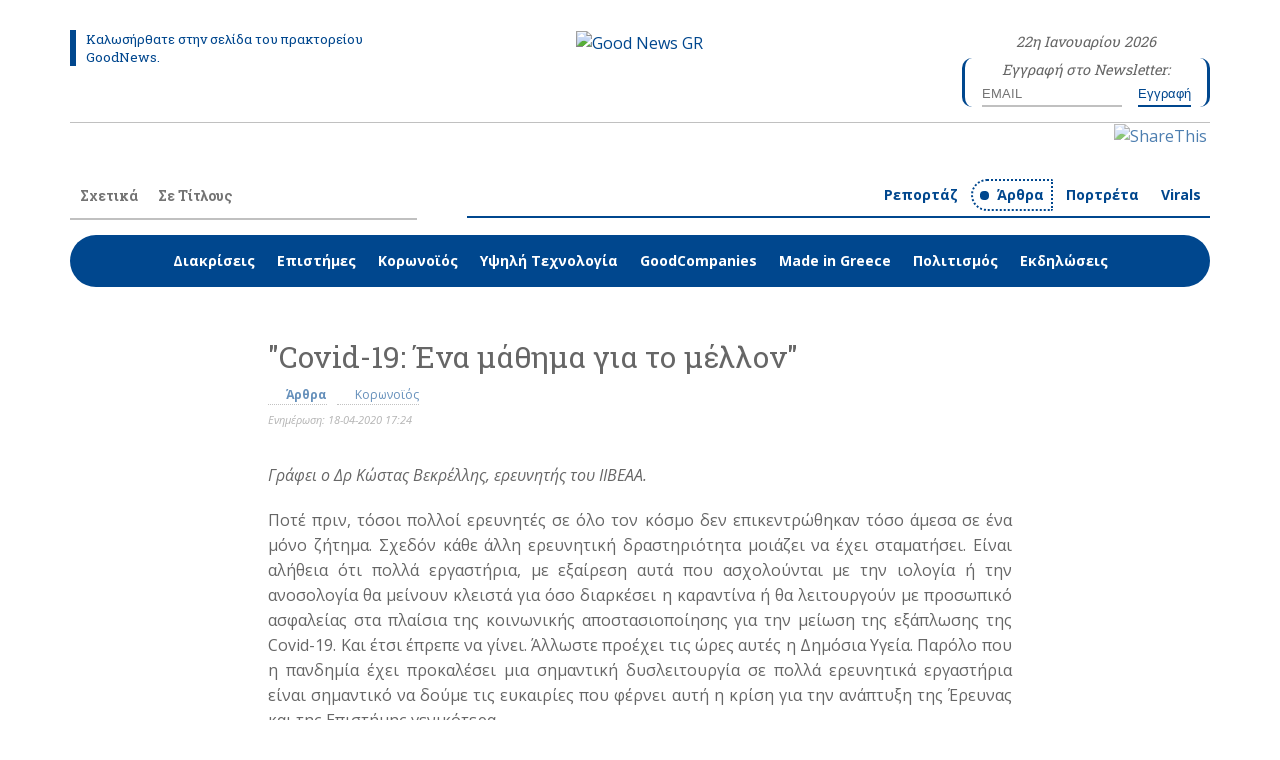

--- FILE ---
content_type: text/html; charset=UTF-8
request_url: https://goodnews.gr/stories/45-covid-19-ena-mathima-gia-to-mellon/
body_size: 6707
content:
<!DOCTYPE html>
<html lang = "el">
<head>
	<meta charset="utf-8" />
	<link href="/favicon.ico" rel="icon" type="image/x-icon" />
	<meta name="viewport" content="width=device-width, initial-scale=1" />
	<meta name="google-site-verification" content="JzJha9hPpzuWdrVWorK4-JVTHAKA3IGTRMSbkiGuKCs" />
	<title>Covid-19: Ένα μάθημα για το μέλλον - GoodNews.gr</title>
<meta name="description" content="Ο Κώστας Βεκρέλλης από το ΙΙΒΕΑΑ καταγράφει τα θετικά αυτής της κατάστασης, τα οποία θα άξιζε να εκμεταλλευτούμε και μετά την COVID-19 εποχή. - info@goodnews.gr" />

<!-- OG META -->
<meta property="og:title" content="Covid-19: Ένα μάθημα για το μέλλον - GoodNews.gr" />
<meta property="og:type" content="website" />
<meta property="og:image" content="https://goodnews.gr/images/layout/og_image.jpg" />
<meta property="og:url" content="https://goodnews.gr/stories/45-covid-19-ena-mathima-gia-to-mellon/" />
<meta property="og:description" content="Ο Κώστας Βεκρέλλης από το ΙΙΒΕΑΑ καταγράφει τα θετικά αυτής της κατάστασης, τα οποία θα άξιζε να εκμεταλλευτούμε και μετά την COVID-19 εποχή. - info@goodnews.gr" />

<!-- TWITTER META -->
<meta name="twitter:card" content="summary" />
<meta name="twitter:title" content="Covid-19: Ένα μάθημα για το μέλλον - GoodNews.gr" />
<meta name="twitter:description" content="Ο Κώστας Βεκρέλλης από το ΙΙΒΕΑΑ καταγράφει τα θετικά αυτής της κατάστασης, τα οποία θα άξιζε να εκμεταλλευτούμε και μετά την COVID-19 εποχή. - info@goodnews.gr" />
<meta name="twitter:image" content="https://goodnews.gr/images/layout/og_image.jpg" />

<!-- LINKS -->
<link href="https://cdn.utopia.gr/" rel="dns-prefetch" />
<link href="https://www.google-analytics.com/" rel="dns-prefetch" />
<link href="https://s7.addthis.com/" rel="dns-prefetch" />
<link href="https://goodnews.gr/stories/45-covid-19-ena-mathima-gia-to-mellon/" rel="canonical" />

<!-- SCHEMA ORG -->

<script type="application/ld+json">
	{
		"@context": "https://schema.org",
		"@type": "WebSite",
		"url": "https://goodnews.gr/stories/45-covid-19-ena-mathima-gia-to-mellon/",
		"name": "Covid-19: Ένα μάθημα για το μέλλον - GoodNews.gr",
		"abstract": "Ο Κώστας Βεκρέλλης από το ΙΙΒΕΑΑ καταγράφει τα θετικά αυτής της κατάστασης, τα οποία θα άξιζε να εκμεταλλευτούμε και μετά την COVID-19 εποχή. - info@goodnews.gr",
		"image": "https://goodnews.gr/images/layout/og_image.jpg"
	}
</script>	
<!-- CSS -->
	<link href = "https://fonts.googleapis.com/css2?family=Open+Sans:ital,wght@0,400;0,700;1,400;1,700&family=Roboto+Slab:wght@400;700&display=swap" rel = "stylesheet">
	<link type="text/css" href="https://cdn.utopia.gr/inclusive/css_frontend_inclusive_b42.1722261756.css" rel="stylesheet" />
	<link type = "text/css" href = "/scripts/goodnews.css?v=4" rel = "stylesheet" />
	
<!-- JS -->
	<script>
var domain_captcha_url='https://goodnews.gr/scripts/captcha';
var domain_captcha_action='/scripts/umsfes.php';
</script>
	<script>var ga_account='UA-62812040-46';</script>
	
	<script>
		window.dataLayer = window.dataLayer || [];
		function gtag(){dataLayer.push(arguments);}
		gtag('consent', 'default', {
		  'ad_storage': 'denied',
		  'analytics_storage': 'granted',
		  'ad_user_data': 'denied',
		  'ad_personalization': 'denied',
		  'functionality_storage': 'granted',
		  'personalization_storage': 'granted',
		  'security_storage': 'granted'
		});
	</script>

	<script async src="https://www.googletagmanager.com/gtag/js?id=G-RJJYDXES8T"></script>
	<script>
		window.dataLayer = window.dataLayer || [];
		function gtag(){dataLayer.push(arguments);}
		gtag('js', new Date());
		gtag('config', 'G-RJJYDXES8T');
	</script>
		<script src="https://cdn.utopia.gr/inclusive/js_frontend_inclusive.1721299250.js"></script>
	<script type = "text/javascript" src = "https://cdn.utopia.gr/scripts/js/social_media.1691057415.js"></script>
	<script src="/scripts/goodnews.js"></script>
	<script type = "text/javascript">var short_lang_js = 'gr';</script>
	</head>
<body id = "top">

<div class = "wrap" id = "header-wrap">
	<span class = "header-overlay"></span>
	<div class = "container">
		<div class = "row">
			<div class = "col-md-4 col-md-4-push">
				<div id="covid-info">Καλωσήρθατε στην σελίδα του πρακτορείου GoodNews.</div>
			</div>
			<div class = "col-md-4 col-md-4-pull t-center">
				<a id = "logo-link" href = "/"><img id = "logo" class = "max-width" src = "https://goodnews.gr/images/layout/goodnews247_logo.png" alt = "Good News GR" /></a>
			</div>
			<div class = "col-md-1">
			</div>
			<div class = "col-md-3">
				<div id="date-info">22η Ιανουαρίου 2026</div>				<div id="newsletter-top-block">Εγγραφή στο Newsletter:<br /><div class="t-center">
<form id="n_form" name="n_form" action="javascript:void(0);" method="post" onsubmit="return validate_newsletter('gr');">
<label class="newsletter-invisible-label" for="ns_email">Email</label><input class="newsletter-input" type="text" name="ns_email" id="ns_email" placeholder="EMAIL" value="" onfocus="this.value=''" />
<label class="newsletter-invisible-label" for="ns_name">Name</label><input class="newsletter-hp-input" type="text" name="ns_name" id="ns_name" value="" />
<input type="submit" class="button newsletter-button" value="Εγγραφή" />
</form>
<div id="response_validation_email"></div>

</div>
</div>
			</div>
		</div>
	</div>
</div>

<div id = "add-this-wrap">
	<div class = "container">
		<div class = "row">
			<div class = "col-xs-12">
				<div class = "add-this-container">
					<a href = "https://www.facebook.com/GoodNewsGR" target = "_blank" class = "social-icon"><img src = "https://goodnews.gr/images/layout/icon_fb.png" alt = ""></a>
					<a href = "https://twitter.com/GoodNewsgr" target = "_blank" class = "social-icon"><img src = "https://goodnews.gr/images/layout/icon_tw.png" alt = ""></a>
					<a href = "https://www.instagram.com/goodnewsgr/" target = "_blank" class = "social-icon"><img src = "https://goodnews.gr/images/layout/icon_in.png" alt = ""></a>
					<div aria-label="ShareThis" class="commons-share-wrap">
<a class="commons-share-icon" title="ShareOnSocialMedia"><img src="https://goodnews.gr/images/layout/add_this.png" alt="ShareThis"></a>
<div class="shareon">
<a title="facebook" class="facebook"></a>
<a title="twitter" class="twitter"></a>
<a title="viber" class="viber"></a>
<a title="linkedin" class="linkedin"></a>
<a title="pinterest" class="pinterest"></a>
<a title="reddit" class="reddit"></a>
<a title="email" class="email"></a>
<div aria-label="print" class="print"></div>
</div>
</div>					<!-- <a style = "float:right" href = "https://www.addthis.com/bookmark.php?v=300&amp;pubid=agsp96" class = "addthis_button social-icon" id = "share-link" title = "Social Media"><img src = "https://goodnews.gr/images/layout/add_this.png" alt = ""></a> -->
				</div>
			</div>
		</div>
	</div>
</div>

<div id = "menu-wrap">
	<div class = "container">
		<div class = "row">
			<div class = "col-md-4">
				<div id="menu" class=""><a class="menu-item normal" id="menu-item-about" href="/about/">Σχετικά</a><a class="menu-item normal" id="menu-item-links" href="/links/">Σε Τίτλους</a><div class="menu-border"></div></div>			</div>
			<div class = "col-md-8">
				<div class="category-list categories">
<div class="category-list-item "><a href=/stories/all/reports/>Ρεπορτάζ</a></div>
<div class="category-list-item selected"><a href=/stories/all/opinions/>Άρθρα</a></div>
<div class="category-list-item "><a href=/stories/all/portraits/>Πορτρέτα</a></div>
<div class="category-list-item "><a href=/stories/all/virals/>Virals</a></div>
</div>
			</div>
			<div class = "col-md-12">
				<div class="category-list themes">
<div class="category-list-item "><a href=/stories/achievements/opinions/>Διακρίσεις</a></div>
<div class="category-list-item "><a href=/stories/sciences/opinions/>Επιστήμες</a></div>
<div class="category-list-item "><a href=/stories/covid19/opinions/>Κορωνοϊός</a></div>
<div class="category-list-item "><a href=/stories/hi-tec/opinions/>Υψηλή Τεχνολογία</a></div>
<div class="category-list-item "><a href=/stories/goodcompanies/opinions/>GoodCompanies</a></div>
<div class="category-list-item "><a href=/stories/made-in-greece/opinions/>Made in Greece</a></div>
<div class="category-list-item "><a href=/stories/culture/opinions/>Πολιτισμός</a></div>
<div class="category-list-item "><a href=/stories/events/opinions/>Εκδηλώσεις</a></div>
</div>
			</div>
		</div>
	</div>
</div>

<div class="row j42-noscript-row">
<div class="col-md-12 j42-noscript">
Η Javascript πρέπει να είναι ενεργοποιημένη για να συνεχίσετε!</div>
</div>
<div class = "wrap j42-main" id = "content-wrap">
	<div class = "container">
		<div class = "row">
			<div class = "col-md-12">
				<div class = "row">
	<div class="col-xs-12 col-md-8 col-md-push-2"><div class="news-title-read">"Covid-19: Ένα μάθημα για το μέλλον"</div><div class="extras-block"><div class="read-link category"><a href="/stories/all/opinions/">Άρθρα</a></div><div class="read-link theme"><a href="/stories/covid19/all/">Κορωνοϊός</a></div></div><div class="t-justify"><div class="article-dates">Ενημέρωση: 18-04-2020 17:24</div><div class="article-text"><p><em>Γράφει ο Δρ Κώστας Βεκρέλλης, ερευνητής του ΙΙΒΕΑΑ.</em></p>
<p>Ποτέ πριν, τόσοι πολλοί ερευνητές σε όλο τον κόσμο δεν επικεντρώθηκαν τόσο άμεσα σε ένα μόνο ζήτημα. Σχεδόν κάθε άλλη ερευνητική δραστηριότητα μοιάζει να έχει σταματήσει. Είναι αλήθεια ότι πολλά εργαστήρια, με εξαίρεση αυτά που ασχολούνται με την ιολογία ή την ανοσολογία θα μείνουν κλειστά για όσο διαρκέσει η καραντίνα ή θα λειτουργούν με προσωπικό ασφαλείας στα πλαίσια της κοινωνικής αποστασιοποίησης για την μείωση της εξάπλωσης της <span lang="en-US">Covid</span>-19. Και έτσι έπρεπε να γίνει. Άλλωστε προέχει τις ώρες αυτές η Δημόσια Υγεία. Παρόλο που η πανδημία έχει προκαλέσει μια σημαντική δυσλειτουργία σε πολλά ερευνητικά εργαστήρια είναι σημαντικό να δούμε τις ευκαιρίες που φέρνει αυτή η κρίση για την ανάπτυξη της Έρευνας και της Επιστήμης γενικότερα.</p>
<p>Η κρίση αυτή μας υπενθύμισε την πολύτιμη συνεισφορά της έρευνας στην ιατρική και στην υγεία. Επιπλέον, επεσήμανε πόσο σημαντική είναι η επένδυση στην έρευνα και η <strong>γενναία επιχορήγησή της από τις κυβερνήσεις. Ο κόσμος έμαθε να εμπιστεύεται τους επιστήμονες. Στη μάχη για την καταπολέμηση της πανδημίας έχουν τον πρώτο λόγο.</strong> Είναι πρωτοφανής <span lang="el-GR">αλλά δικαιολογημένη</span> η αναγνώριση των επιστημόνων και των ερευνητών την περίοδο αυτή.</p>
<p>Η επιτακτική ανάγκη για την άμεση ανταλλαγή πληροφοριών σχετικά με την <span lang="en-US">COVID</span>-19 μεταξύ των ερευνητών έχει αλλάξει αρκετά δεδομένα στην Έρευνα. <strong>Οι μελέτες ανεβαίνουν σε ηλεκτρονικές <span lang="en-US">online</span> βάσεις δεδομένων και γίνονται άμεσα διαθέσιμες στην ερευνητική κοινότητα μήνες πριν από τα επιστημονικά περιοδικά. Αυτό ασκεί πίεση σε εκδοτικούς οίκους ώστε να παρέχουν δωρεάν πρόσβαση σε ερευνητικά δεδομένα.</strong> Αυτή η εξέλιξη, εάν προκύψει, θα είναι ζωτικής σημασίας για το έργο των ερευνητών, ιδίως σε χώρες που δεν είναι οικονομικά εύρωστες. Αυτή η απρόσκοπτη ανταλλαγή πληροφοριών αποτελεί την κινητήρια δύναμη για την πρόοδο της επιστήμης , καθώς μονό έτσι μικρές ερευνητικές ομάδες μπορούν να εξελιχθούν σε (ή να συνεργαστούν με) μεγάλες παγκόσμιες ερευνητικές ομάδες ώστε να προσφέρουν σημαντικές επιστημονικές επιτυχίες.</p>
<p>Είναι εντυπωσιακό ότι αστραπιαία μετά την απομόνωση του <span lang="en-US">SARS-CoV</span>-2 οι ερευνητές έχουν μοιραστεί εκατοντάδες αλληλουχίες ιικού γονιδιώματος, και έχουν ξεκινήσει περισσότερες από 200 κλινικές δοκιμές, σε συνεργαζόμενα νοσοκομεία και εργαστήρια σε όλο τον κόσμο. Και όλα αυτά σε λιγότερο από 2 μήνες. Κάτω από «κανονικές» συνθήκες κάτι τέτοιο δεν θα ήταν εφικτό! Η διαδικασία έγκρισης για κλινικές δόκιμες είναι επίπονη και χρονοβόρα, ενώ τώρα γιατροί ήδη εγγράφουν ασθενείς σε διάφορα θεραπευτικά πρωτόκολλα. Έτσι <strong>ο κορονοϊός μπορεί να κάνει την ιατρική επιστήμη πιο ευκίνητη ακόμα και μετά το τέλος των έκτακτων περιοριστικών μέτρων. Αυτό πρέπει να είναι ένα μάθημα για το μέλλον.</strong></p>
<p>Επιπλέον, λόγω της απαγόρευσης των ταξιδιών και της επιβολής μέτρων κοινωνικής απομάκρυνσης που επέφερε η πανδημία πολλά επιστημονικά συνέδρια ακυρώνονται και φιλοξενούνται σε ηλεκτρονικές πλατφόρμες. <strong>Τα <span lang="en-US">virtual</span> ψηφιακά αυτά συνέδρια δίνουν την ευκαιρία σε περισσότερους ερευνητές να συμμετάσχουν - ακόμη και σε αυτούς με παιδιά, αυτούς που δεν λαμβάνουν ταξιδιωτική υποτροφία η επιχορήγηση ή αυτούς έχουν αναπηρίες.</strong></p>
<p>Η πανδημία υπονομεύει επίσης τη μυστικότητα που πολλές φορές διακρίνει την ακαδημαϊκή έρευνα. Η αποκλειστικότητα στην έρευνα μπορεί μεν να οδηγεί σε επιχορηγήσεις των εργαστηριών και στην προαγωγή της καριέρας των ερευνητών, αλλά έτσι οι επιστήμονες συχνά εργάζονται μυστικά, προστατεύοντας τα δεδομένα τους από δυνητικούς ανταγωνιστές. <strong>Αυτή τη στιγμή η πανδημία επιβάλλει την ομαδικότητα και τη συνεργασία στην έρευνα, αφήνοντας κατά μέρος το προσωπικό κέρδος, στον κοινό αγώνα για την εύρεση θεραπείας και την επιβίωση.</strong></p>
<p><strong>Η ελληνική επιστημονική κοινότητα έχει συστρατευθεί στην παγκόσμια έρευνα για τον κορωνοιό και συμμετέχει ενεργά σε κλινικές δοκιμές και εργαστηριακές μελέτες.</strong> Ομοσπονδιακές υπηρεσίες όπως το <span lang="en-US">National</span> <span lang="en-US">Science</span> <span lang="en-US">Foundation</span> των ΗΠΑ έχουν ήδη ανακοινώσει νέες ευκαιρίες χρηματοδότησης, όχι μόνο για ιατρική έρευνα, αλλά και για την ενίσχυση της υποδομής στον κυβερνοχώρο για την αντιμετώπιση κρίσεων στον τομέα της Υγείας. Οι νέες επενδύσεις θα επικεντρωθούν στην έγκαιρη προειδοποίηση, τον μετριασμό του κινδύνου και την αντοχή στην αντιμετώπιση πανδημιών όπως αυτή. Γιατί το μόνο σίγουρο είναι ότι θα υπάρξει και άλλη.</p>
<p><strong>Μακάρι λοιπόν ότι αυτή η «μη κανονικότητα» της έρευνας στην περίοδο της επιδημίας να είναι η αρχή για την «κανονικότητα» της στο μέλλον.</strong></p>
<p> </p>
<p><a href="https://goodnews.gr/stories/46-kostas-vekrellis/">Δείτε το βιογραφικό του ΕΔΩ</a></p>
<div id="gtx-trans" style="position: absolute; left: 1049px; top: 567.176px;">
<div class="gtx-trans-icon"> </div>
</div></div></div><br /><hr /><div class="t-left center-xs"><a href="javascript:history.go(-1)" class="button">Επιστροφή</a></div></div><div class='clearfix'></div><div class='col-md-2'></div><div class='col-md-8'><br /><hr /><h2 class='t-left'>Σχετικές Δημοσιεύσεις:</h2><div class='row'>
<div class="col-xs-12  news-block-wrap stories-list-item"><div class="news-block article short-list"><div class="news-block-content"><a class="news-block-title" href="/stories/228-estiazontas-stin-polymorfia-kai-entaxi-os-manatzer/" target="_self">2 λέξεις-κλειδιά για το management μια σύγχρονης επιχείρησης: πολυμορφία και ένταξη</a><div class="article-dates list">Ενημέρωση: 07-08-2020 01:01</div><div class="extras-block"><div class="read-link category"><a href="/stories/all/opinions/">Άρθρα</a></div><div class="read-link theme"><a href="/stories/culture/all/">Πολιτισμός</a></div></div>
<div class="clearfix"></div></div></div></div><div class="col-xs-12  news-block-wrap stories-list-item"><div class="news-block article short-list"><div class="news-block-content"><a class="news-block-title" href="/stories/138-kathodigontas-mia-omada-en-meso-pandimias/" target="_self">Καθοδηγώντας μια ομάδα εν μέσω πανδημίας</a><div class="article-dates list">Ενημέρωση: 13-05-2020 10:54</div><div class="extras-block"><div class="read-link category"><a href="/stories/all/opinions/">Άρθρα</a></div><div class="read-link theme"><a href="/stories/covid19/all/">Κορωνοϊός</a></div></div>
<div class="clearfix"></div></div></div></div><div class="clearfix break-sm"></div><div class="col-xs-12  news-block-wrap stories-list-item"><div class="news-block article short-list"><div class="news-block-content"><a class="news-block-title" href="/stories/130-poso-pithano-einai-na-molynthoyme-apo-koronoio-meso-ton/" target="_self">Πόσο πιθανό είναι να μολυνθούμε από κορονοϊό μέσω των τροφίμων</a><div class="article-dates list">Ενημέρωση: 09-05-2020 04:25</div><div class="extras-block"><div class="read-link category"><a href="/stories/all/opinions/">Άρθρα</a></div><div class="read-link theme"><a href="/stories/covid19/all/">Κορωνοϊός</a></div></div>
<div class="clearfix"></div></div></div></div><div class="clearfix break-md"></div></div></div></div>
			</div>
		</div>
	</div>
</div>

<div class="wrap" id="footer-wrap"><div class="container"><div class="row"><div class="col-xs-6 center-xs small">&copy; 2020 <a href="https://goodnews.gr">goodnews.gr</a></div><div class="col-xs-6 center-xs small t-right"><div id="u-icon-wrap"><img id="u-icon" src="https://cdn.utopia.gr/images/branding/stamp/media42_anim_24.1691057423.gif" width="24" height="24" alt="icon"/><div id="u-info" class="u-right"><a href="https://media42.eu" target="blank" title="https://media42.eu"><img id="u-icon-logo" src="https://cdn.utopia.gr/images/branding/stamp/media42_logo_130.1691057423.png" alt="logo image" /></a><br>
<a href="https://validator.w3.org/check?uri=referer" target="_blank" class="u-link" title="HTML5">HTML5</a> | <a href="https://jigsaw.w3.org/css-validator/check/referer?profile=css3svg" target="_blank" class="u-link" title="CSS3">CSS3</a> | <a href="https://www.w3.org/WAI/WCAG2AA-Conformance" target="_blank" class="u-link" title="WCAG2">WCAG2</a>
</div></div></div></div></div></div>
<a href = "#top" id = "scroll-top" class = "scroller tp" title = "Αρχή της σελίδας"></a>

</body>
</html>


--- FILE ---
content_type: text/css; charset=utf-8
request_url: https://goodnews.gr/scripts/goodnews.css?v=4
body_size: 4904
content:
html{margin:0;padding:0;}
body{margin:0;padding:0;overflow-y:scroll;min-width:260px;font-size:16px;line-height:1.6;font-family:'Open Sans',sans-serif;background:#fff;color:#666666;}

.row{margin-left:-25px;margin-right:-25px;}
[class*='col-']{padding-right:25px;padding-left:25px;}

.row.narrow{margin-left:-10px;margin-right:-10px;}
.row.narrow [class*='col-']{padding-right:10px;padding-left:10px;}

/********************************************************************************************************************************** COMMON ELEMENTS */
.t-left{text-align:left;}
.t-right{text-align:right;}
.t-center{text-align:center;}
.t-justify{text-align:justify;}
.red{color:red;}

a{color:#00478e;text-decoration:none;cursor:pointer;outline:none;}
a:hover{color:#000;text-decoration:none;}
a:focus{outline:none;}
a img{outline:none;}
p{padding:10px 0;margin:0;}
.services-content p{padding:15px 0; margin:0}
ul, ol{margin:10px 0 10px 30px;}
hr {background:#c0c0c0;border:none;clear:both;height:1px;margin:25px 0;padding:0;width:100%;}
.full-width{width:100%;}
.max-width{max-width:100%;}
.v-top{vertical-align:top;}
.small{font-size:13px;line-height:1.4;}
.very-small{font-size:11px;line-height:1.2;}
.gray{color:#9c9c9c;}
.clear{display:block;height:0px;clear:both;}
.sprite{background-position:top left;background-repeat:no-repeat;}
.sprite:hover{background-position:bottom left;background-repeat:no-repeat;}
.nowrap{white-space:nowrap;}
.uc{display:block;padding:80px 20px;text-align:center;font-size:30px;color:#C1C1C1;}
h1,h2,h3,h4,h5,h6{font-weight:700;margin-top:0em;margin-bottom:0.8em;font-weight:100;line-height:1.2;font-family:'Roboto Slab',serif;}
h4,h5,h6{font-weight:700;}
h1{font-size:2.4em;} h2{font-size:1.9em;} h3{font-size:1.6em;} h4{font-size:1.3em;} h5{font-size:1.2em;} h6{font-size:1.1em;}
b, strong{font-weight:bold;}
.img-left, .img-right{float:none;margin:0 0 20px 0;display:block;max-width:100%;max-height:300px;}
.img-border{border:3px solid #c0c0c0;}
a:hover .img-border{border:3px solid #00478e;}
table{border-collapse:collapse;}
td, th{padding:2px 8px;vertical-align:top;border:1px solid #c0c0c0;}
i,em{font-style:italic;}
.msg{display:block;margin:10px 0;padding:8px 14px;color:#fff;background:#b0b1b3;text-align:center;border-radius:5px;}
iframe{max-width:100%;}
.no-border, .no-border td, .no-border th{border:0;}
.center-xs, .t-right.center-xs, .t-left.center-xs, .center-sm, .t-right.center-sm, .t-left.center-sm{text-align:center}
.small-xs{font-size:80%;}

.wrap{position:relative;width:100%;padding:50px 0 25px 0;background-color:#f2f2f2;}

#exit-btn:hover{background:#00478e;color:#fff;}

.category-list{display:block;text-align:center;}
.category-list.categories{padding-bottom:5px;border-bottom:2px solid #00478e;}

.category-list-item{display:inline-block;}
.category-list-item a{font-size:12px;font-weight:bold;display:inline-block;line-height:1;padding:7px;border-radius:20px 3px 3px 20px;border:2px dotted transparent;}
.category-list-item.selected a{color:#00478e;border-color:#00478e;}
.category-list-item.selected a::before{content:"";display:inline-block;width:9px;height:9px;background:#00478e;border-radius:100%;margin-right:8px;}
.category-list-item.all a{color:#00478e;border-color:#00478e;border-radius:3px 20px 20px 3px;}

.category-list.themes{margin-top:15px;padding:10px;background:#00478e;color:#fff;text-align:center;border-radius:30px;}
.category-list.themes .category-list-item a{color:#fff;}
.category-list.themes .category-list-item.selected a{color:#fff;border-color:#fff;}
.category-list.themes .category-list-item.selected a::before{content:"";display:inline-block;width:9px;height:9px;background:#fff;border-radius:100%;margin-right:8px;}
.category-list.themes .category-list-item.all a{color:#fff;border-color:#fff;border-radius:3px 20px 20px 3px;}

#logo-link{display:inline-block;position:relative;margin:15px 0;}
#logo{width:300px;}
#logo-tag{display:inline-block;position:absolute;top:-15px;right:0px;font-size:12px;padding:5px 6px;line-height:1;white-space:nowrap;font-weight:bold;background:#00b300;color:#fff;}
#header-wrap{padding:30px 0 15px 0;background-color:#fff;}
.header-overlay{position:absolute;top:0;left:0;width:100%;height:100%;}

.social-icon{display:inline-block;margin:0 3px;opacity:0.7;}
.social-icon:hover{opacity:1;}
.social-icon img{width:32px;border-radius:0 0 5px 5px;}

.commons-share-wrap{margin-top: 0px;float: right;}
.commons-share-icon{display:inline-block;margin:0 3px;opacity:0.7;}
.commons-share-icon:hover{opacity:1;}
.commons-share-icon img{width:32px;height: 32px;border-radius:0 0 5px 5px;}


#lang-menu-link-gr, #lang-menu-link-en{display:inline-block;width:26px;height:26px;}
.lang-menu-icon{margin-left:5px;border:2px solid transparent;border-radius:100%;opacity:0.5;}
.lang-menu-icon.selected,.lang-menu-icon:hover{border:2px solid #fff;opacity:1;}
.lang-menu-label-short, .lang-menu-label-long{display:none;}

#add-this-wrap{background:#fff;}
.add-this-container{border-top:1px solid #c0c0c0;}

#menu-wrap{background-color:#fff;margin-top:30px;}
/*.menu-border{border-top:1px solid #c0c0c0;padding:1px;}*/
#menu{text-align:center;padding-bottom:5px;border-bottom:2px solid #c0c0c0;}
#menu .menu-item{display:inline-block;padding:8px;margin:2px;color:#747474;font-weight:bold;font-size:14px;line-height:1;font-family:'Roboto Slab',sans-serif;transition:0.3s;}
#menu .menu-item:hover{color:#00478e;}
#menu .menu-item.selected{background:#00478e;color:#fff;}

#mobile-menu{display:block;width:100%;text-align:center;}
#icon-menu{display:inline-block;cursor:pointer;margin:10px 0;}
#mobile-menu-overlay{position:fixed;top:0px;left:0px;width:100%;height:100%;display:none;background:rgba(0,0,0,0.4);z-index:5000;}
#mobile-menu-items{position:relative;display:inline-block;margin-top:5px;width:100%;display:none;border-radius:10px;overflow:hidden;z-index:6000;}
#mobile-menu-items a{display:block;font-size:14px;width:100%;padding:8px 10px;margin:1px;white-space:nowrap;text-align:center;color:#3d3d3d;background:#fff;}
#mobile-menu-items a:hover, #mobile-menu-items a.selected:hover{color:#fff;background:#00478e;}
#mobile-menu-items a.selected{color:#00478e;}
#mobile-menu-items a.submenu-item{background:#d8d8d8;font-size:12px;}
#mobile-menu-items a.submenu-item:hover, #mobile-menu-items a.submenu-item.selected:hover{color:#00478e;background:#e4e4e4;}

.breadcrums{padding:5px 15px;background-color:#f2f2f2;margin:10px 0;}

#preloader-wrap{position:relative;height:340px;padding-top:80px;text-align:center;}
#slider-wrap{position:relative;display:none;padding:20px 0;height:auto;}
#slider{position:relative;overflow:hidden;}
.slider-part{position:relative;text-align:center;}
.slider-thumb{display:block;width:100%;height:400px;object-fit:cover;background:rgba(0,0,0,0.8);}
.slider-text{min-height: 100px;position:relative;left:auto;bottom:auto;margin-bottom:0px;display:block;width:100%;padding:15px 30px;color:#fff;background:rgba(0,0,0,0.8);transition:margin-bottom 0.5s;}
.slider-title{display:inline-block;margin:5px 0;font-size:16px;font-weight:bold;line-height:1.3;}
.slider-lead{display:inline-block;font-size:12px;line-height:1.2;text-align:left;}
.slider-lead p{margin:0;padding:0;}

#slider-controls{position:relative;display:block;height:0px;}
.slider-prev,.slider-next{position:absolute;top:-250px;display:block;width:60px;height:60px;text-align:center;color:#fff;background-color:transparent;background-repeat:no-repeat;background-position:center;background-color:rgba(255,255,255,0.1);border-radius:100%;}
.slider-prev{left:20px;background-image:url(https://goodnews247.gr/images/layout/slider_prev.png);}
.slider-next{right:20px;background-image:url(https://goodnews247.gr/images/layout/slider_next.png);}
.slider-prev:hover,.slider-next:hover{background-color:#00478e;}

.home-title{font-family:'Roboto Slab',sans-serif;font-size:22px;font-weight:300;opacity:0.6;border-bottom:2px solid #c0c0c0;}
.home-title span{display:block;border-bottom:1px solid #c0c0c0;margin-bottom:1px;}

#content-wrap{background-color:#fff;min-height:55vh}
.article-img{max-width:100%;padding:5px;margin:auto;}
.news-thumb,.news-thumb-small{display:block;width:100%;max-width:360px;height:200px;margin-bottom:20px;background-size:cover;background-position:center;background-repeat:no-repeat;background-color:#f9f9f9;filter:grayscale(100%);}
.news-thumb:hover{/*border:1px solid #00478e;*/}
.news-block{padding:15px 0;/*border-bottom:1px solid #c0c0c0;*/}
.news-block p{padding:4px 0;}
.news-block-title{display:block;text-align:left;line-height:1.1;font-weight:bold;margin-bottom:10px;font-size:20px;font-family:'Roboto Slab',serif;}
.single-row{margin-bottom:5px;}
.single-row .news-block-title{text-align:left;padding:5px 10px;background-color:#f0f0f0;border-radius:5px;}
.single-row.slot .news-block-title{padding:5px 10px 5px 35px;background-image:url(https://goodnews247.gr/images/layout/icon_slot.png);background-position:4px 4px;background-repeat:no-repeat;}
.single-row .news-block-title:hover{background-color:#e6e7e8;}
#content-wrap ul{list-style-image:url('https://goodnews247.gr/images/layout/li.png');}
.list-thumb{width:100%;}
.gal3-thumb{display:inline-block;margin:5px;}
.gal3-thumb{width:120px;height:75px;border:1px solid #11304E;padding:5px;}
.gal3-thumb:hover, a:hover .news-thumb{border:1px solid #00478e;}
.gal3-link{display:block;width:100%;height:100%;border-radius:3px;overflow:hidden;background-size:cover;background-position:center;background-repeat:no-repeat;}
.date{color:#646464;font-size:80%;}
.services-link{display:block;padding:20px 0;font-size:130%;line-height:1.3;}
.icon-big{padding-top:10px;padding-bottom:0px;transition:padding 0.5s;}
a:hover .icon-big{padding-top:0px;padding-bottom:10px;}
.dates-block{padding:12px 15px;background:#e6e7e8;margin-bottom:15px;border-radius:8px;}
.dates-block a, .dates-block .date{display:inline-block;padding:0px 10px;font-size:12px;background:#989898;color:#fff;border-radius:4px;}
.dates-block a:hover{background:#00478e;color:#fff;}
.dates-block .date{background:#cfcfcf;color:#878787;}
.news-block-date{color:#aaaaaa;font-size:11px;line-height:1.3;padding:0;font-style:italic;}
.news-title-read{font-size:30px;line-height:1.3;font-family:'Roboto Slab',sans-serif;margin-bottom:5px;}
.article-resource{display:inline-block;margin-top:15px;padding:5px 20px;border-radius:6px;color:#fff;background:#323946;}
.article-resource a{font-size:120%;font-weight:bold;}
.disclaimer{font-size:12px;font-style:italic;line-height:1.4;padding:12px 15px;background:#e6e7e8;margin-bottom:15px;border-radius:8px;}
.read-link{font-size:12px;opacity:0.6;}
.read-link.category{display:inline-block;font-weight:bold}
.read-link.theme{display:inline-block;margin-right:5px;}
.read-link a{display:inline-block;margin-right:10px;border-bottom:1px dotted #9a9a9a;padding:0 0 0 18px;background-position:left;background-repeat:no-repeat;}
.read-link a:hover{opacity:1;}
.read-link.category a{background-image:url(https://goodnews247.gr/images/layout/icon_category.png);}
.read-link.theme a{background-image:url(https://goodnews247.gr/images/layout/icon_theme.png);}
.read-link.author a{background-image:url(https://goodnews247.gr/images/layout/icon_author.png);}
.article-dates{display:block;margin:5px 0;font-size:11px;opacity:0.5;font-style:italic;}

.banner{border-radius:5px;}

.tabs{display:block;margin:5px 0;}
.tab{display:inline-block;padding:5px 10px;margin:0 3px;border-radius:5px;background:#f0f0f0;}
.tab:hover{background:#e6e7e8;}
.tab.selected{background:#00478e;color:#fff;}

.gray-box{margin-bottom:30px;padding:15px 20px;background:#e6e7e8;border-radius:8px;}

#parallax-wrap{padding:80px 0;background:url('https://goodnews247.gr/images/layout/parallax.jpg') no-repeat center #000;background-attachment:fixed;background-size:cover;color:#fff;text-shadow:0px 0px 15px #000;}
.parallax-title{display:block;font-size:36px;font-weight:bold;color:#fff;line-height:1.3;}
.parallax-subtitle{display:block;font-size:20px;font-weight:300;color:#fff;line-height:1.3;}

#newsletter-wrap{padding:30px 0;background:#efefef;color:#000;}
#newsletter-wrap h1{font-size:3.4em;margin:0;}

#bottom-wrap{padding:40px 0;background:#272727;color:#fff;}

#footer-wrap{padding:10px 0;background:#000;color:#9a9a9a;}
#footer-wrap a{color:#fff;}
#footer-wrap a:hover{color:#fff;tex-decoration:underline;}

.form-table td{padding:5px 8px 5px 0;vertical-align:bottom;color:#a1a5af;border:none !important;}
.input-line, #captcha, .cse-ums-input, .newsletter-input{display:inline-block;width:90%;padding:12px 0;border:none;border-bottom:2px solid #c0c0c0;background:none;color:#3b3b3b;vertical-align:top;}
.newsletter-input{padding:4px 0;}
select {display:inline-block;width:90%;padding:8px 14px;border:none;border:1px solid #c0c0c0;background:rgba(255,255,255,0.7);color:#000;vertical-align:top;cursor:pointer;}
a.button, .button, .cse-ums-submit{display:inline-block;padding:12px 0;background:none;margin:0;border:none;border-bottom:2px solid #00478e;color:#00478e;text-align:center;vertical-align:top;cursor:pointer;}
.newsletter-button{padding:4px 0 4px 0;}
.button.cancel{border-bottom:2px solid #747474;color:#747474;}
.button:hover, .cse-ums-submit:hover{padding:10px 0;border-bottom:6px solid #000;color:#000;}
.newsletter-button:hover{padding:4px 0 2px 0;border-bottom:4px solid #000;color:#000;}
.category-list .button{margin-right:10px;padding:6px 0;}
.category-list .button:hover{padding:4px 0;}
.button.selected{border-bottom:6px solid #00478e;color:#00478e;padding:4px 0;}

.newsletter-input{width:140px;}
.n-response{margin:10px 0;padding:10px 20px;}

#captcha-container{font-size:10px;}
#captcha-required{color:red;}
#captcha-img, #new-captcha-img{border:1px solid #c0c0c0;height:40px;margin:4px 0;width:130px;background-color:#fff;}
#captchaimage{display:inline-block;}
#captcha-refresh{display:inline-block;vertical-align:8px;}
#captcha{width:105px;}

/************************* CALENDER************************/
#events-table-wrap{width:100%;padding:10px;background-color:#fff;border-radius:6px 6px 20px 6px;border:1px solid #c0c0c0;margin:0 auto 30px auto;}
#events-table{margin:0 auto;background-color:#fff;width:100%;}
.events-td{width:444px;height:350px;padding:10px;vertical-align:top;}

#cald h1{text-align:left;}
.cald-link{display:block;padding:5px 10px;border-radius:2px;background:#ededed;color:#6f6f6f;}
.cald-link:hover{background:#dcdcdc;color:#000;}

.cal-day-title{display:block;background:#00478e;color:#fff;padding:5px 10px;font-weight:bold;font-size:110%;margin-bottom:4px;}
.cal-day-title:hover{background:#00478e;color:#fff;}
.cal-day-item{line-height:1.3;}
.cal-day-item .show-hide-content{padding-bottom:12px;}

table.cal-table{width:441px;border-collapse:separate;border-spacing:2px;}
.cal-table td{font-size:16px;text-align:center;padding:5px 0;width:62px;border:0;}
.cal-title{font-size:24px;}
.cal-days td{background:rgba(0,0,0,0.2);}
.cal-dates td{background:rgba(0,0,0,0.1);}
.cal-dates td.active{cursor:pointer;background:#00478e;color:#fff;}
.cal-dates td.active:hover{background:#00478e;color:#fff;}
.cal-dates td.selected{background:#000;}
.cal-dates td.today{font-weight:800;background:#2dbafd;}
.cal-nav{display:block;font-size:26px;font-weight:300;color:#000;}
.cal-nav:hover{background:rgba(255,255,255,0.3);color:#000;}
/************************* CALENDER END************************/

.theme-list-title{display:none;padding:10px 0;border-bottom:1px solid #adadad;font-size:20px;text-align:center;}

#scroll-top{display:none;position:fixed;bottom:74px;right:0px;width:35px;height:50px;background-color:#000;background-image:url('https://goodnews247.gr/images/layout/back_to_top.png');background-repeat:no-repeat;background-position:center;border-radius:20px 0 0 20px;z-index:1500;box-shadow:3px 4px 5px 0 rgba(0,0,0,0.2);}
#scroll-top:hover{background-color:#00478e;}

.pager { display:block;height:32px;line-height:32px;text-align:right;}
.pager a { display:inline-block;vertical-align:middle;border:none;height:24px;line-height:24px;padding:0px 8px;text-decoration:none;background:#00478e;color:#fff;border-radius:3px;}
.pager a:hover{background:#00478e;color:#fff;}
.selectorPager { width:40px;height:24px;vertical-align:middle;color:#333;background-color:#fff;display:inline-block;cursor:pointer;padding:0;margin:0;border:1px solid #adadad;}

#tooltip{border:none;}
#tooltip h3 {color:#fff !important;padding:4px 17px;font-size:13px;background-color:#1c1c1c;border:none;text-align:left;border:none;}

.db-container, .download-attachments-container{padding:12px 20px;background:#e6e7e8;margin-bottom:15px;border-radius:10px;}
.db-info, .download-attachments-info{color:#868686;font-size:80%;font-style:italic;}
.db-img, .download-attachments-img{vertical-align:middle;}

#gmap {width:100%; height:500px; background-color: transparent; margin: 13px 0 0 0; border: solid 1px #c0c0c0; }
.gmap-content{width:300px;height:100px;text-align:center;}
.gmap-content-link{display:inline-block;margin-top:15px;padding:3px 8px;border-radius:10px;background:#a9a9a9;color:#fff;font-size:80%;}
.gmap-content-link:hover{background:#595959;color:#fff;text-decoration:none;}

.search-form{display:inline-block;}
.select-category{width:250px;margin:5px; border: 1px solid #c0c0c0; background: transparent; padding:9px 12px;  font-size: 16px;cursor:pointer;vertical-align:middle;}
#select-category-news{width:300px;font-size: 14px;}
#select-year-slot{width:150px;padding:9px 12px;  font-size: 16px;cursor:pointer;vertical-align:middle;}
#search-wrap{display:inline-block;padding:10px 0;background:#fff;text-align:right;margin:5px;}
#search_input{height:40px;width:210px;vertical-align:middle;}
#search-button{min-width:40px;min-height:40px;padding:0;font-size:0;vertical-align:top;background-image:url('https://goodnews247.gr/images/layout/icon_search.png');background-repeat:no-repeat;background-position:center;}
#clear-search-button{min-width:40px;min-height:40px;padding:0;font-size:0;vertical-align:top;background:url('https://goodnews247.gr/images/layout/icon_clear_search.png') no-repeat center;border-radius:0px;border: 1px solid #c1c1c1;border-left:none;}
#clear-search-button:hover{background-color:#f1f1f1;}
#clear-search-form{position:relative;left:-87px;vertical-align:middle;}

.row-eq-height-md{display:block;}
.full-height{height:95%;margin-bottom:5%;}
.row-eq-height-md .full-height{text-align:left;}

.social-media-wrap{background-color:#fff;padding:0 0 25px 0;}
.feed-seperator{border-top:1px solid #c0c0c0;padding:25px;}

#covid19-wrap{border-top:2px solid #efefef;border-bottom:2px solid #efefef;transition:1s}
#covid19-wrap:hover{border-top:2px solid #00478e;border-bottom:2px solid #00478e;transition:1s}

#covid-info{border-left:6px solid #00478e;color:#00478e;line-height:1.4;font-size:13px;padding:0 0 0 10px;margin-bottom:15px;font-family:'Roboto Slab',serif;}
#date-info{text-align:center;font-style:italic;font-family:'Roboto Slab',serif;font-size:90%;margin-bottom:5px;}
#covid-recovery-info{text-align:center;font-family:'Roboto Slab',serif;margin:5px;line-height:1.2;font-size:90%;font-weight:bold;border-left:3px solid #00b300;border-right:3px solid #00b300;border-radius:10px;}
#covid-recovery-info b, #covid-recovery-info strong{font-size:150%;color:#00b300;}
#newsletter-top-block{text-align:center;font-style:italic;font-family:'Roboto Slab',serif;font-size:90%;margin-top:5px;border-left:3px solid #00478e;border-right:3px solid #00478e;border-radius:10px;}

.article-text{padding-top:20px;}

.embed{text-align:center}
.embed iframe{display:inline-block !important;}

.break-md, .break-sm{display:none;}

.link-list-entry{padding:5px 0 15px 0;font-size:85%;font-weight:bold;}

.special-logout{text-align:right;margin-bottom:10px;}
.special-logout input{font-size:20px;}
.anyflip-iframe{max-width:100%;max-height:70vh;width:720px;height:560px}
#form-container{display:block;padding:40px;background:#fff;border-radius:0px;box-shadow:10px 10px 18px rgba(0,0,0,0.5);margin:10vh auto;width:100%;max-width:560px;color:#333;}
#form-container input{font-size:20px;}

#gtx-trans{display:none;}
#gtx-trans-icon{display:none;}

#spec-preloader{display:none;}
.spec-hidden-link{display:none;}
.spec-section{font-weight: 700;font-size:22px;margin-top: 20px;margin-bottom: 0.4em;line-height: 1.2;font-family: 'Roboto Slab',serif;}
.spec-thumb{display:inline-block;margin:5px auto;}
.spec-thumb{width:360px;max-width:100%;height:270px;padding:5px;opacity:0.9}
.spec-thumb:hover{opacity:1;}
.spec-link{display:block;width:100%;height:100%;border-radius:3px;overflow:hidden;background-size:contain;background-position:center;background-repeat:no-repeat;}

@media (min-width: 768px) {
	.category-list-item a{font-size:14px;}
	.break-sm{display:block;}
	#logo-link{margin:0 0}
	.page-text{text-align:justify}
	#scroll-top{width:50px;right:20px;border-radius:40px;}
	.t-right.center-xs{text-align:right}
	.center-xs, .t-left.center-xs{text-align:left}
	.img-left{float:left;margin:0 20px 10px 0;max-width:50%;max-height:400px;}
	.img-right{float:right;margin:0 0 10px 20px;max-width:50%;max-height:400px;}
	.small-xs{font-size:100%;}
	#top-wrap{padding:10px 0;}
	.news-block.article .news-thumb{float:left;margin-right:10px;width:120px;height:100px;}
	.news-block.article .news-thumb-small{float:left;margin-right:5px;width:80px;height:60px;}
	.home-title{font-size:26px;}
	#logo-tag{top:-15px;right:-35px;font-size:12px;padding:10px 12px;transform:rotate(15deg);}
}
@media (min-width: 992px) {
	.break-sm{display:none;}
	.break-md{display:block;}
	.row-eq-height-md{display:-webkit-box;display:-webkit-flex;display:-ms-flexbox;display:flex;}
	.t-right.center-sm{text-align:right}
	.center-sm, .t-left.center-sm{text-align:left}
	.content-left{padding-right:45px;border-right:1px solid #c0c0c0;}
	.news-block{padding:20px 0;}
	.category-list{text-align:right;}
	#menu{text-align:left;}
}
@media (min-width: 1200px) {
}


--- FILE ---
content_type: application/javascript; charset=utf-8
request_url: https://goodnews.gr/scripts/goodnews.js
body_size: 1149
content:
$(document).ready(function() {


/******************************************************** google maps */
if (document.getElementById('gmap')) {initialize();}

/************************************************************* tooltip */
function toggle_mobile_menu(){
	$("#mobile-menu-items").stop(true,true).slideToggle(500);
	$("#mobile-menu-overlay").stop(true,true).fadeToggle(500);
}
$("#icon-menu").click(function(){
	toggle_mobile_menu();
});
$("#mobile-menu-overlay").click(function(){
	toggle_mobile_menu();
});

/************************************************************* tooltip */
$('.tp').tooltip({
track: true,
delay: 0,
showURL: false,
extraClass: "descriptions-class",
fade: 200
});

//**************************************** tooltipster
$('.tipster-top').each(function() {			$(this).tooltipster({content:$(this).next('.tipstertext').html(),contentAsHTML:true,speed:50,position:'top'});});
$('.tipster-right').each(function() {		$(this).tooltipster({content:$(this).next('.tipstertext').html(),contentAsHTML:true,speed:50,position:'right'});});
$('.tipster-bottom').each(function() {		$(this).tooltipster({content:$(this).next('.tipstertext').html(),contentAsHTML:true,speed:50,position:'bottom'});});
$('.tipster-left').each(function() {		$(this).tooltipster({content:$(this).next('.tipstertext').html(),contentAsHTML:true,speed:50,position:'left'});});
$('.tipster-top-right').each(function() {	$(this).tooltipster({content:$(this).next('.tipstertext').html(),contentAsHTML:true,speed:50,position:'top-right'});});
$('.tipster-top-left').each(function() {	$(this).tooltipster({content:$(this).next('.tipstertext').html(),contentAsHTML:true,speed:50,position:'top-left'});});

/************************************************************* SMOOTHSCROLL */
$("a.scroller").smoothScroll({
//afterScroll: function() {location.hash = this.hash;}
});
$(window).scroll(function () {
	if ($(this).scrollTop() > 200) {
		$('#scroll-top').fadeIn();
	} else {
		$('#scroll-top').fadeOut();
	}
	//** menu opacity
	if ($(this).scrollTop() > 10) {
		$('#menu-wrap').addClass('opaque');
	}else{
		$('#menu-wrap').removeClass('opaque');
	}
});

//***************************************************************** SUDOSLIDER 
if ($("#slider-wrap").length){
	$("#slider-wrap").hide();
	$.preload(images, {
		init: function(loaded, total) {
			$("#preloader").html("<img src='https://commons.utopia.gr/images/icons/preloaders/load_light.gif' alt='preloader' />");
		},
		loaded_all: function(loaded, total) {
			$('#preloader-wrap').fadeOut('slow', function() {
				$("#slider-wrap").show();
				
				var sudoSlider = $("#slider").sudoSlider({ 
					responsive:true,
					touch:true,
					effect:'slide',
					prevNext:true,
					numeric:false,
					speed:1500,
					auto:true,
					pause:8000,
					resumePause:6000,
					continuous:true,
					autowidth:true,
					autoheight:true,
					controlsAttr:'id="slider-controls"',
					prevHtml:'<a href="#" class="slider-prev"></a>',
					nextHtml:'<a href="#" class="slider-next"></a>'
				});
				
			});
		}
	});
}


/************************************************************* Calendar Variables */
if (document.getElementById('cal')) {ajax_calendar(short_lang_js,0,0);}
if (document.getElementById('cald')) {ajax_calendar_day(short_lang_js,0);}
/************************************************************* DOCUMENT READY END */
});

function ajax_calendar(short_lang,month,year){
	//document.getElementById("cal").innerHTML="<img src='/images/layout/preloader.gif' alt='preloader' />";
	var xmlhttp;
	if (window.XMLHttpRequest){xmlhttp=new XMLHttpRequest();}else{xmlhttp=new ActiveXObject("Microsoft.XMLHTTP");}
	xmlhttp.onreadystatechange=function(){
		if (xmlhttp.readyState==4 && xmlhttp.status==200){
			document.getElementById("cal").innerHTML=xmlhttp.responseText;
		}
	}
	xmlhttp.open("POST","/scripts/ajax.php",true);
	xmlhttp.setRequestHeader("Content-type","application/x-www-form-urlencoded");
	xmlhttp.send("short_lang="+short_lang+"&month="+month+"&year="+year);
}

function ajax_calendar_day(short_lang,cdate){
	document.getElementById("cald").innerHTML="<div class=\"t-center\"><img src='/images/layout/preloader.gif' alt='preloader' /></div>";
	var xmlhttp;
	if (window.XMLHttpRequest){xmlhttp=new XMLHttpRequest();}else{xmlhttp=new ActiveXObject("Microsoft.XMLHTTP");}
	xmlhttp.onreadystatechange=function(){
		if (xmlhttp.readyState==4 && xmlhttp.status==200){
			document.getElementById("cald").innerHTML=xmlhttp.responseText;
		}
	}
	xmlhttp.open("POST","/scripts/ajax.php",true);
	xmlhttp.setRequestHeader("Content-type","application/x-www-form-urlencoded");
	xmlhttp.send("short_lang="+short_lang+"&cdate="+cdate);
}
